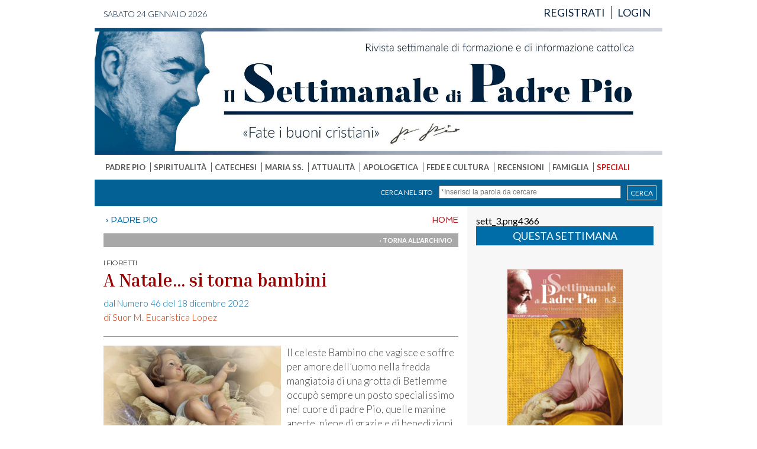

--- FILE ---
content_type: text/html
request_url: http://www.settimanaleppio.it/dinamico.asp?idsez=2&idssez=32&id=3091
body_size: 18999
content:

<!DOCTYPE html PUBLIC "-//W3C//DTD XHTML 1.0 Transitional//EN" "http://www.w3.org/TR/xhtml1/DTD/xhtml1-transitional.dtd">
<html xmlns="http://www.w3.org/1999/xhtml">
<head>
<meta http-equiv="Content-Type" content="text/html; charset=UTF-8" />

<title>A Natale... si torna bambini - Il Settimanale di Padre Pio</title>

<link href="style.css" rel="stylesheet" type="text/css" />

<link rel="preconnect" href="https://fonts.googleapis.com">
<link rel="preconnect" href="https://fonts.gstatic.com" crossorigin>
<link href="https://fonts.googleapis.com/css2?family=Lato:wght@300;400;700&display=swap" rel="stylesheet">


<link href='http://fonts.googleapis.com/css?family=Spinnaker' rel='stylesheet' type='text/css'>
<link href='http://fonts.googleapis.com/css?family=Anton' rel='stylesheet' type='text/css'>
<link href='http://fonts.googleapis.com/css?family=Abril+Fatface' rel='stylesheet' type='text/css'>
<link href='http://fonts.googleapis.com/css?family=Dosis:400,700' rel='stylesheet' type='text/css'>
<link href='http://fonts.googleapis.com/css?family=Montserrat' rel='stylesheet' type='text/css'>
<link href="https://fonts.googleapis.com/css2?family=Gotu&display=swap" rel="stylesheet">
<link href="https://fonts.googleapis.com/css2?family=Inria+Serif:wght@700&display=swap" rel="stylesheet">
<script src="https://ajax.googleapis.com/ajax/libs/jquery/1.9.1/jquery.min.js" type="text/javascript"></script>
<script type="text/javascript" language="javascript" src="jquery.carouFredSel-6.2.0-packed.js"></script>

<script src="https://ajax.googleapis.com/ajax/libs/jqueryui/1.10.1/jquery-ui.min.js" type="text/javascript"></script>  

<script src="booklet/jquery.easing.1.3.js" type="text/javascript"></script>
<script src="booklet/jquery.booklet.latest.js" type="text/javascript"></script>
<link href="booklet/jquery.booklet.latest.css" type="text/css" rel="stylesheet" media="screen, projection, tv" />

<!-- fire plugin onDocumentReady -->
<script type="text/javascript" language="javascript">
$(function() {
	// per sfogliatura
	$("#mybook").booklet({
		width: 800,
		height: 560,
		closed: true,
		pagePadding: 0,
		pageNumbers: false,
	});
	
	// Stick the #nav to the top of the window
	var nav = $('#coldx');
	var navHomeY = nav.offset().top;
	var isFixed = false;
	var footer = $('#bottomfooter');
	var maxH = footer.offset().top;
	var colsx = $('#colsx');
	var colsxH = colsx.height();
	var limite = (colsxH-908)+193;
	var endY = (colsxH-908);
	var $w = $(window);
	$w.scroll(function() {
		var scrollTop = $w.scrollTop();
		var shouldBeFixed = scrollTop > navHomeY;
		var sbf = scrollTop < limite;
		var inizia = colsxH > 908;
		if (shouldBeFixed && sbf && inizia && !isFixed) {
			nav.css({
				position: 'fixed',
				top: 0,
				left: nav.offset().left,
				width: nav.width()
			});
			isFixed = true;
		}
		else if (!shouldBeFixed && isFixed && inizia)
		{
			nav.css({
				position: 'static'
			});
			isFixed = false;
		}
		else if (!sbf && isFixed && inizia)
		{
			nav.css({
				position: 'absolute',
				top: endY,
				left: $('#colsx').width() +30
			});
			isFixed = false;
		}
	});
	
	//	Scrolled by user interaction
	$('#foo').carouFredSel({
		auto: false,
		prev: '#prev',
		next: '#next',
		mousewheel: true,
		circular: false,
		swipe: {
			onMouse: true,
			onTouch: true
		}
	});
	
});

function resetbarra() {
	
	var nav = $('#coldx');
	nav.css({
		position: 'static'
	});
	isFixed = false;
}
</script>


<meta property="og:image" content="http://www.settimanaleppio.it/public/file/fioretto46.jpg" />


</head>

<body id="top">
<div id="contenitore">
<div id="spia"></div>
		<script type="text/javascript" src="jquery.min.js"></script>
	<script type="text/javascript" src="generalfunction.js"></script>
<script type="text/javascript" src="jquery.min.js"></script>
<script type="text/javascript" src="s3Slider.js"></script>
<script type="text/javascript" language="javascript" src="jquery.carouFredSel-6.2.0-packed.js"></script>


<script type="text/javascript">
$(document).ready(function() {	
	
	/*$("#okcookie").click(function(){
		$("#infocookie").hide();
	});
	
	$("#close").click(function(){
		$.ajax ({
		type: "GET",
		url: "checkInfo.asp",
		cache: false,
		success: function(html)	{
			if (html) {
				$("#modal").hide();
			}
		}
		});
		
	})
	
	$(function() {
		if(!$.support.placeholder) { 
			var active = document.activeElement;
			$(':text').focus(function () {
				if ($(this).attr('placeholder') != '' && $(this).val() == $(this).attr('placeholder')) {
					$(this).val('').removeClass('hasPlaceholder');
				}
			})
			.blur(function () {
				if ($(this).attr('placeholder') != '' && ($(this).val() == '' || $(this).val() == $(this).attr('placeholder'))) {
					$(this).val($(this).attr('placeholder')).addClass('hasPlaceholder');
				}
			});
			$(':text').blur();
			$(active).focus();
			$('form:eq(0)').submit(function () {
				$(':text.hasPlaceholder').val('');
			});
		}
	});;*/
	
	
	<!-- inizio script slider raccolte -->
	
	//	Scrolled by user interaction
	$('#foo').carouFredSel({
		auto: false,
		prev: '#prev',
		next: '#next',
		mousewheel: true,
		circular: false,
		swipe: {
			onMouse: true,
			onTouch: true
		}
	});
	
	<!-- fine script slider raccolte -->
	
	$('#slider1').s3Slider({
		timeOut: 8000 
	});
		
	$("#titolo").autocomplete("suggest/titolo.asp", {
		width: 190,
		selectFirst: false
	});
		
	$("#clear").click(function() {
		$(":input").unautocomplete();
	});
	
	function log(event, data, formatted) {
		$("<li>").html( !data ? "No match!" : "Selected: " + formatted).appendTo("#result");
	}
	
	function formatItem(row) {
		return row[0] + " (<strong>id: " + row[1] + "</strong>)";
	}
	function formatResult(row) {
		return row[0].replace(/(<.+?>)/gi, '');
	}
	
	
});


// This adds 'placeholder' to the items listed in the jQuery .support object. 
jQuery(function() {
	jQuery.support.placeholder = false;
	test = document.createElement('input');
	if('placeholder' in test) jQuery.support.placeholder = true;
});
</script>

    <div id="header">
    	<div id="top_new">
        	<div id="data">sabato 24 gennaio 2026</div>
            <div id="menutoplogin">
            	<ul class="mlogin">
                	
                	<li><a href="registrazione.asp?a=reg" class="blunotte">REGISTRATI</a></li>
                    <li id="noborder"><a href="login.asp" class="blunotte">LOGIN</a></li>
                    
            	</ul>
            </div>
        </div>
        <div id="testata">
       		<a href="index.asp"><img src="immagini/bannerTopNew.jpg" border=0 /></a>
        </div>
        
        <div id="mainmenu">
        	<ul class="mmenu">
            	
            	<li >
                	<a href="dinamico.asp?idsez=2" class="grigio">PADRE PIO</a>
                </li>
                
            	<li >
                	<a href="dinamico.asp?idsez=6" class="grigio">SPIRITUALITÀ</a>
                </li>
                
            	<li >
                	<a href="dinamico.asp?idsez=11" class="grigio">CATECHESI</a>
                </li>
                
            	<li >
                	<a href="dinamico.asp?idsez=14" class="grigio">MARIA SS.</a>
                </li>
                
            	<li >
                	<a href="dinamico.asp?idsez=15" class="grigio">ATTUALITÀ</a>
                </li>
                
            	<li >
                	<a href="dinamico.asp?idsez=18" class="grigio">APOLOGETICA</a>
                </li>
                
            	<li >
                	<a href="dinamico.asp?idsez=21" class="grigio">FEDE E CULTURA</a>
                </li>
                
            	<li >
                	<a href="dinamico.asp?idsez=24" class="grigio">RECENSIONI</a>
                </li>
                
            	<li >
                	<a href="scheda.asp?idsez=25" class="grigio">FAMIGLIA</a>
                </li>
                
            	<li id="noborder">
                	<a href="dinamico.asp?idsez=31" class="rosso">SPECIALI</a>
                </li>
                
            </ul>
        </div>
		
        <div id="finder">
        	<form name="cerca" method="post" action="finder.asp">
                <a href="#" class="find" id="right" onclick="return control_find()">CERCA</a>
                <input id="right" name="chiave" type="text" size="30" placeholder="*Inserisci la parola da cercare" />
            	<span id="right" class="fasciafind">Cerca nel sito</span>
            </form>
        </div>
        
    </div>
    <div id="corpo">
    	<div id="colsx">
        	<div id="navigatore">
            <a href="index.asp" class="grigio">HOME</a>
            &nbsp;› PADRE PIO
            </div>
			
            <div id="navigatoredue" style="text-align:right; font-size:11px"><a href="?idsez=2&idssez=5" class="bianco">› TORNA ALL'ARCHIVIO</a></div>
            <div id="articolo">
            	<div id="contenuto">
					
					<span class="nomeSezioneDin">I FIORETTI</span><br />
                	<span class="arttitolo">A Natale... si torna bambini</span><br />
                    
                    <a href="flip.asp?id=3597" class="linkSettimanale" target="_blank">dal Numero 46 del 18 dicembre 2022</a><br />
                    <span class="redAutore" style="font-size:16px">di Suor M. Eucaristica Lopez</span><br />	
                    <div class="abstract"></div>	
                    <div class="image">
                    
                    <img src="public/file/fioretto46.jpg" style="margin-bottom:20px" />
					<p>Il celeste Bambino che vagisce e soffre per amore dell’uomo nella fredda mangiatoia di una grotta di Betlemme occupò sempre un posto specialissimo nel cuore di padre Pio, quelle manine aperte, piene di grazie e di benedizioni, tese verso di lui, gli facevano ancor più comprendere l’amore sviscerato del Figlio di Dio, facendolo piangere di profonda commozione. Con l’approssimarsi del Santo Natale, padre Pio ritornava bambino, illuminandosi di una gioia quasi infantile che avvolgeva inesorabilmente tutti coloro che lo avvicinavano.<br>Il grande amore al divin Pargoletto nacque nel cuore di padre Pio fin dalla sua fanciullezza e l’atmosfera del Santo Natale che avvolgeva Pietrelcina lo portava a vivere quasi estatico ed estraniato da tutto ciò che lo circondava. In tutto il periodo pre-natalizio, risuonava per il paese la dolce nenia della novena e i bambini accorrevano da tutte le parti quando sentivano gli zampognari che, fermi davanti ad un’edicola sacra o ad una casa, in un crocicchio o dinanzi ad una chiesa, suonavano i loro strumenti.&nbsp;<br>Durante la novena di Natale, il piccolo Francesco Forgione, incurante del sonno o del freddo, si svegliava presto e ogni mattina andava con la mamma in chiesa per partecipare alla Santa Messa e per cantare le dolci nenie a Gesù Bambino. Grande gioia costituiva per lui la costruzione del presepe di cui si occupava personalmente con grande impegno perché lo voleva oltremodo bello per accogliere il Bimbo Gesù nella santa notte. Egli si industriava modellando con l’argilla le statuine dei pastori, della Madonna, di san Giuseppe e del Bambinello; quest’ultima la faceva e rifaceva tante volte, come ricorda un suo amico d’infanzia Mercurio Scocca, fin quando non gli riusciva bella come la voleva lui. Il presepe, poi, lo preparava a casa in una piccola grotta dove disponeva con grande attenzione san Giuseppe, la Madonna, il bue e l’asinello, i pastori con le pecorelle e il cane da guardia, ed altri personaggi come il calzolaio, la lavandaia, il fornaio e i Magi con i loro cammelli; gli angeli, invece, spiccavano osannanti in alto sulla grotta, circondata da pezzi di muschio che con un temperino staccava dal tronco degli alberi. La mangiatoia, poi, era preparata con maggior cura, la riempiva di paglia fresca e pulita e la lasciava vuota fino alla notte della vigilia, quando allo scoccare della mezzanotte vi adagiava lui stesso Gesù Bambino. Non mancavano in questo presepe nemmeno i lumicini per i quali Francesco utilizzava le conchiglie vuote delle chiocciole, scegliendo le più belle e, fattele svuotare da un altro amico, Luigino Orlando – giacché lui non ne aveva il coraggio – vi metteva dentro alcune gocce d’olio e un piccolo stoppino.&nbsp;<br>La gioia di Francesco era al culmine quando gli zampognari, chiamati da mamma Peppa, venivano a suonare la novena in casa; egli allora accendeva tutti i ceri davanti al suo presepe e lì rimaneva immobile ad ascoltare incantato le nenie natalizie e a sognare il suo piccolo Gesù. Questa era l’atmosfera magica e celestiale in cui il piccolo Francesco viveva la preparazione alla nascita di Gesù, atmosfera che forse oggi, in una società incentrata sulla materia, nemmeno i nostri bambini sanno più ritrovare.<br>Questa stessa atmosfera la ritroviamo anche quando, cappuccino stigmatizzato, all’approssimarsi del Natale si mostrava fuori di sé dalla gioia, tanto che già dal 26 dicembre ricominciava a contare i giorni che lo separavano dal Natale seguente. In una lettera a Raffaelina Cerase, inviatale in prossimità del Natale, egli descriveva commosso i sentimenti che gli affollavano il cuore al pensiero che il Bimbo Gesù stava per nascere: «Al cominciarsi della sacra novena in onore del santo Bambino Gesù il mio spirito si è sentito come rinascere a novella vita: il cuore si sente come abbastanza piccino per contenere i beni celesti; l’anima sente tutta disfarsi alla presenza di questo nostro Dio per noi fatto carne. Come fare a resistere a non amarlo sempre con novello ardore?!» (Ep. II, p. 272). Esortava anche le sue figlie spirituali ad allestire il presepe nelle loro case e a rimanervi a lungo innanzi in silenziosa e gioiosa preghiera, e in una lettera il Padre dà anche dei consigli per ben accogliere «il caro piccolo Bambino di Betlemme che, umile, dolce e amabile, viene per morire affine di salvare». «Per ricevere questo Bambino – scriveva ad Assunta di Tommaso –, basta essere di buona volontà, [...] perché Egli è venuto a benedire le buone volontà, le quali poco a poco renderà fruttuose e di buono effetto, purché si lascino governare da Esso, come spero che noi, carissima figliuola, faremo della nostra» (Ep. III, p. 466).<br>Anche noi come padre Pio prepariamoci bene ad accogliere Gesù facendolo regnare nella nostra vita e «appressiamoci – come ci esorta il Padre – al Bambino Gesù con cuore immacolato di colpa, che ne gusteremo quanto sia dolce e soave l’amarlo» (Ep. II, p. 272). &nbsp;</p>
                    </div>
            	</div>
            </div>
            <div id="navigatoredue" style="text-align:right; font-size:11px"><a href="?idsez=2&idssez=32&id=3091#top" class="bianco" onclick="resetbarra()">› TORNA SU</a></div>
            
        </div>
		    <div id="coldx">
    	sett_3.png4366
        <div id="edicola">
            <div id="questa">QUESTA SETTIMANA</div>
            <a href="flip.asp?id=4366"><img src="public/file/sett_3.png" width="195" height="279" border="0" /></a>
        </div>
		
        <div class="borderuno" id="boxtrd">
            <div id="mostread">I PIÙ LETTI</div>
            <ul class="listmost">
                
                <li><span class="posizione">1</span>
                <span class="urlmost"><a href="dinamico.asp?idsez=18&id=3679" class="blu" target="_blank">Padre Stefano M. Manelli: 70 anni di luminoso Sacerdozio  al servizio di Dio e della Chiesa</a></span></li>
                
                <li><span class="posizione">2</span>
                <span class="urlmost"><a href="dinamico.asp?idsez=18&id=3683" class="blu" target="_blank">I peccati  che riempiono l’inferno</a></span></li>
                
                <li><span class="posizione">3</span>
                <span class="urlmost"><a href="dinamico.asp?idsez=1&id=3682" class="blu" target="_blank">Il Purgatorio  e Maria Santissima</a></span></li>
                
                <li><span class="posizione">4</span>
                <span class="urlmost"><a href="dinamico.asp?idsez=6&id=3677" class="blu" target="_blank">Il segreto  per essere Santi</a></span></li>
                
                <li><span class="posizione">5</span>
                <span class="urlmost"><a href="dinamico.asp?idsez=1&id=3678" class="blu" target="_blank">La più Santa tra i Santi</a></span></li>
                
                <li><span class="posizione">6</span>
                <span class="urlmost"><a href="dinamico.asp?idsez=1&id=3695" class="blu" target="_blank">La Medaglia miracolosa:  umile strumento per risvegliare la fede</a></span></li>
                
                <li><span class="posizione">7</span>
                <span class="urlmost"><a href="dinamico.asp?idsez=6&id=3681" class="blu" target="_blank">Sulla soglia dell’eternità</a></span></li>
                
                <li><span class="posizione">8</span>
                <span class="urlmost"><a href="dinamico.asp?idsez=31&id=3696" class="blu" target="_blank">Come padre Pio  si preparava al Natale?</a></span></li>
                
            </ul>
        </div>
        <div><a class="omelia" href="http://www.settimanaleppio.it/dinamico.asp?idsez=6&idssez=8">l'omelia della domenica</a></div>
        <div><a class="risposta" href="http://www.settimanaleppio.it/dinamico.asp?idsez=25&idssez=30">risposte ai lettori</a></div>
        <div><a class="cme" href="http://www.casamarianaeditrice.it" target="_blank">casa mariana editrice</a></div>
        
    </div>
    </div>
	    <div id="footer2">
    	<div id="box"><img src="immagini/logoFooter.png" /></div>
      	<div id="box">
        	<strong>Casa Mariana Editrice</strong><br />
            <strong>Sede Legale</strong><br />
            Via dell'Immacolata, 4<br />
            83040 Frigento (AV)<br />
    	</div>
      	<div id="box">
        	<strong>Contatti redazione</strong><br />
            <i class="fas fa-envelope"></i></i> <a href="mailto:info@settimanaleppio.it" class="bianco">info@settimanaleppio.it</a><br />
            <i class="fas fa-envelope"></i> <a href="mailto:redazione@settimanaleppio.it" class="bianco">redazione@settimanaleppio.it</a><br />
            <i class="fas fa-envelope"></i> <a href="mailto:webmaster@settimanaleppio.it" class="bianco">webmaster@settimanaleppio.it</a>
    	</div>
        <div id="bottomfooter2">Proprietario: Associazione CME Il Settimanale di Padre Pio. Tutti i diritti sono riservati. <a href="http://www.crisalis.biz" class="bianco" target="_blank"><strong>Credits</strong></a>
</div>
	</div>    
</div>
</body>
</html>
